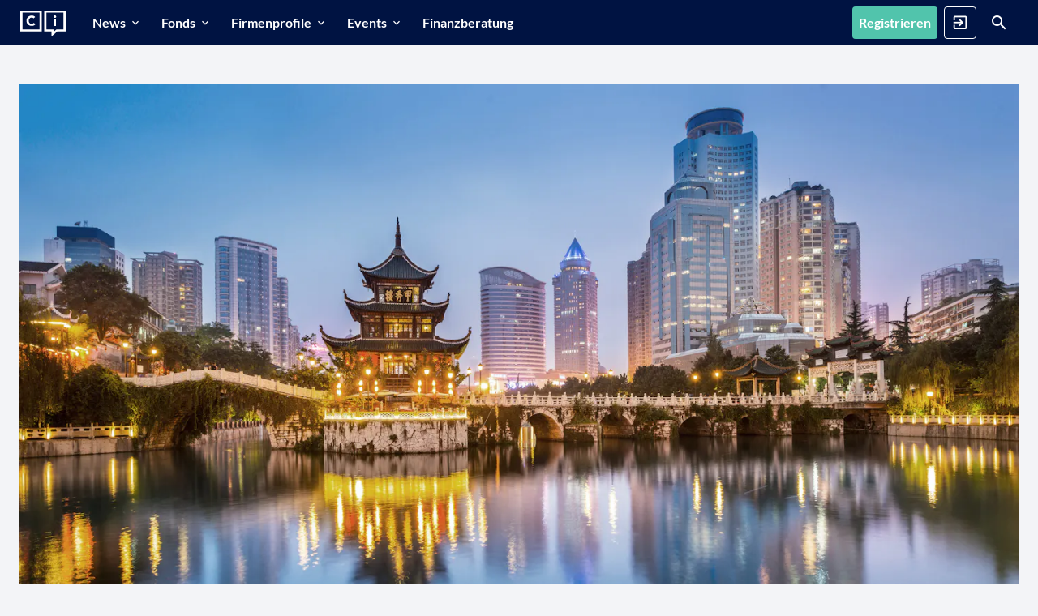

--- FILE ---
content_type: text/html; charset=utf-8
request_url: https://capinside.com/c/das-intelligentere-china-investment-anleger-sollten-in-chinas-zukunft-investieren-statt-in-die-vergangenheit
body_size: 5856
content:
<!DOCTYPE html><html class="notranslate" lang="de" region="DE" translate="no"><head><link rel="preconnect" href="proxy.prod.capinside.com" crossorigin="true"><link rel="preconnect" href="capinside.imgix.net" crossorigin="true"><link rel="preconnect" href="//ZFILFXCNY8-dsn.algolia.net" crossorigin="true"><link rel="preload" href="/packs/f008644d411021c8e7af.woff2" as="font" type="font/woff2" crossorigin="anonymous"><link rel="preload" href="https://capinside.imgix.net/uploads/article/title_image/457489/Tamac_Chin.jpg?ixlib=rails-4.3.1&auto=compress%2Cformat&fit=clip&cs=srgb&w=1180&ar=2%3A1" as="image"><link rel="prefetch" href="/packs/locales_de.3e5ebf1f40dd4a8e90ff.js" as="script"><link rel="prefetch" href="/packs/locales_vv_de.aae5d9e625d1c7acfb74.js" as="script"><link rel="preload" href="/packs/app.8216f0fcaa51aeaf91dd.js" as="script"><link rel="preload" href="/packs/app.6c9523dd7af879ec2c90.css" as="style"><link rel="prefetch" href="https://proxy.prod.capinside.com/www-googletagmanager-com/gtm.js?id=GTM-PGPB8LN" as="script"><meta charset="utf-8" /><meta content="width=device-width, initial-scale=1" name="viewport" /><meta content="same-origin" name="referrer" /><meta content="spa" name="page-mode" /><meta name="csrf-param" content="authenticity_token" />
<meta name="csrf-token" content="aUf_GVECs36uV4crIns9DDHlezlGGRuCfufLHGJbrBJ2zVB4jfGAsELsgKbHoGmnBV0QcLKTRccm-kSLNlj0Jw" /><title>Das intelligentere China-Investment | CAPinside</title>
<meta data-vue-meta="1" name="description" content="Wer in chinesische Technologien investieren will, sollte sich vor Ort nach den Hidden Champions umsehen">
<link data-vue-meta="1" rel="canonical" href="https://capinside.com/c/das-intelligentere-china-investment-anleger-sollten-in-chinas-zukunft-investieren-statt-in-die-vergangenheit">
<meta data-vue-meta="1" name="robots" content="index, follow">
<link data-vue-meta="1" rel="alternate" href="https://capinside.com/c/das-intelligentere-china-investment-anleger-sollten-in-chinas-zukunft-investieren-statt-in-die-vergangenheit" hreflang="de">
<link data-vue-meta="1" rel="alternate" href="https://capinside.com/c/das-intelligentere-china-investment-anleger-sollten-in-chinas-zukunft-investieren-statt-in-die-vergangenheit" hreflang="x-default">
<meta data-vue-meta="1" property="og:site_name" content="CAPinside">
<meta data-vue-meta="1" property="og:title" content="Das intelligentere China-Investment">
<meta data-vue-meta="1" property="og:type" content="article">
<meta data-vue-meta="1" property="og:description" content="Wer in chinesische Technologien investieren will, sollte sich vor Ort nach den Hidden Champions umsehen">
<meta data-vue-meta="1" property="og:url" content="https://capinside.com/c/das-intelligentere-china-investment-anleger-sollten-in-chinas-zukunft-investieren-statt-in-die-vergangenheit">
<meta data-vue-meta="1" property="og:image" content="https://images.capinside.com/uploads/article/title_image/457489/Tamac_Chin.jpg">
<meta data-vue-meta="1" name="twitter:card" content="summary_large_image">
<meta data-vue-meta="1" name="twitter:site" content="@CAPinside">
<meta data-vue-meta="1" name="twitter:title" content="Das intelligentere China-Investment">
<meta data-vue-meta="1" name="twitter:description" content="Wer in chinesische Technologien investieren will, sollte sich vor Ort nach den Hidden Champions umsehen">
<meta data-vue-meta="1" name="twitter:image" content="https://images.capinside.com/uploads/article/title_image/457489/Tamac_Chin.jpg">
<meta data-vue-meta="1" name="twitter:creator" content="@CAPinside"><meta name="action-cable-url" content="/cable" /><link rel="apple-touch-icon" type="image/x-icon" href="/assets/favicons/apple-icon-57x57-94378e5b50d496d426a3b10cf242f6062b203367c919e8f629bdf36c4b154160.png" sizes="57x57" /><link rel="apple-touch-icon" type="image/x-icon" href="/assets/favicons/apple-icon-72x72-728b1eb177e87d81e94a22436dc2b44b547f366b668af55ea0e408783cdf602e.png" sizes="72x72" /><link rel="apple-touch-icon" type="image/x-icon" href="/assets/favicons/apple-icon-76x76-f6c1ff87d7c40599c2e1c49cc8618c1a841192c61973394575e2590405f88466.png" sizes="76x76" /><link rel="apple-touch-icon" type="image/x-icon" href="/assets/favicons/apple-icon-114x114-ee6bf95dc20cec21e3ca433281d21df446e92fa5bf841b3423b9de0670ae2ec9.png" sizes="114x114" /><link rel="apple-touch-icon" type="image/x-icon" href="/assets/favicons/apple-icon-120x120-09ce647e21f69c8b53240c0baeb981073660242231488ed1d6960743daeca7c7.png" sizes="120x120" /><link rel="apple-touch-icon" type="image/x-icon" href="/assets/favicons/apple-icon-144x144-387df1dd9823b815662d9aa1a3968ab0b083890d3189281db9ab54a884672b8f.png" sizes="144x144" /><link rel="apple-touch-icon" type="image/x-icon" href="/assets/favicons/apple-icon-152x152-87e9836105a7deb4113a6a30d3c44c4a923a9571b2f054a74fe6b6298d8285ff.png" sizes="152x152" /><link rel="apple-touch-icon" type="image/x-icon" href="/assets/favicons/apple-icon-180x180-6803a0e0351ba34a1ae47fa133e2a612121b1be18b0957fa50a1c85606a13b8d.png" sizes="180x180" /><link rel="icon shortcut" type="image/png" href="/assets/favicons/android-icon-192x192-3a7e79cce7ebba22295a4160c616e685c092d6eff2d5b89eafaef5582e1deb84.png" sizes="192x192" /><link rel="icon" type="image/png" href="/assets/favicons/favicon-32x32-e4c3b5268fc9b0390a6bbe5db511985bf046e743cb165ffb175ed006f123cbc6.png" sizes="32x32" /><link rel="icon shortcut" type="image/png" href="/assets/favicons/favicon-96x96-ee9e40bf8092061789e4f435016c76385b247c9983ac727a7bbbd43db95782a8.png" sizes="96x96" /><link rel="icon" type="image/png" href="/assets/favicons/favicon-16x16-2ae927baae379eabfc5b6d4de3f2bdc061489e771ebe61f2eb4ce55ea9b1d63e.png" sizes="16x16" /><meta content="/assets/favicons/ms-icon-150x150-38e187ea16c41f77c96056a2f54177bac3f1303d8a6bf2b3d99884e1770cc5b5.png" name="msapplication-TileImage" /><meta content="/assets/favicons/browserconfig-26c61e6b039436b361c34f3944f787ecc8d135164de7bc84116012f79202ae28.xml" name="msapplication-config" /><meta content="#ffffff" name="theme-color" /><link href="/assets/favicons/manifest-558eb5f1e0cdef882c9504aca6b7928115e74ba6bcf5530496bc19c6a3679e7d.json" rel="manifest" /><link color="#51c4ac" href="/assets/favicons/safari-pinned-tab-c6e356a088941336769a4e4e5db414da78db372b5aba716b3da152b79aab19ec.svg" rel="mask-icon" /><script>window.$settings = {"user":{"type":"guest"},"environment":"production","stage":"production","release":"3.419.11","chart_service_base_url":"https://hermes.api.capinside.com/v1/timeseries/unified","algolia_application_id":"ZFILFXCNY8","algolia_regionalized_live_search_keys":{"DE":"YTZkMWJkYmZiNGRjNjljNGE3Y2NmYzQ0NGViZjFlNDBlNjkwNzM3Nzc5ZGYwNjdiZGEwODM2ZjgxMGY1YzA3ZGZpbHRlcnM9X3RhZ3MlM0FyZWdpb25fY29kZV9ERSUyME9SJTIwX3RhZ3MlM0FyZWdpb25fY29kZV9BTEwmdmFsaWRVbnRpbD0xNzY5ODE4OTQ0","AT":"MTAxOTdiYjc2OWY5ODBhZjM5MTk5MDVkOGRkZjMzMDY1YzA1Y2NkMzczZWQwN2Y4OWUzZjg5ZWMxN2Y0MzRmMmZpbHRlcnM9X3RhZ3MlM0FyZWdpb25fY29kZV9BVCUyME9SJTIwX3RhZ3MlM0FyZWdpb25fY29kZV9BTEwmdmFsaWRVbnRpbD0xNzY5ODE4OTQ0","CH":"Yjg2Mzk2ZGI1ZjA1Yjg2ODJjOGNkZmE2ZjY5MTVkM2U5YTg5MjliNzA4OTZlZDBmODNmMWYzMTI2NThlMTJlYmZpbHRlcnM9X3RhZ3MlM0FyZWdpb25fY29kZV9DSCUyME9SJTIwX3RhZ3MlM0FyZWdpb25fY29kZV9BTEwmdmFsaWRVbnRpbD0xNzY5ODE4OTQ0"},"algolia_index_names":{"users":"users","funds":"funds","company_profiles":"company_profiles","contents":"contents","social_events":"social_events","portfolios":"portfolios","content_routes":"content_routes"},"algolia_query_languages":["de","en"],"region":{"name":"GER","code":"DE","locales":["de","en"],"algolia_languages":["de","en"],"beta":false,"default_locale":"de","algolia_tag":"region_code_DE","host":"capinside.com","base_url":"https://capinside.com","subdomain":null},"locale":"de","available_regions":[{"name":"GER","code":"DE","locales":["de","en"],"algolia_languages":["de","en"],"beta":false,"default_locale":"de","algolia_tag":"region_code_DE","host":"capinside.com","base_url":"https://capinside.com","subdomain":null},{"name":"AUT","code":"AT","locales":["de-AT"],"algolia_languages":["de"],"beta":false,"default_locale":"de-AT","algolia_tag":"region_code_AT","host":"at.capinside.com","base_url":"https://at.capinside.com","subdomain":"at"},{"name":"CHE","code":"CH","locales":["de-CH"],"algolia_languages":["de"],"beta":false,"default_locale":"de-CH","algolia_tag":"region_code_CH","host":"ch.capinside.com","base_url":"https://ch.capinside.com","subdomain":"ch"}],"available_locales":["de","en"],"only_professional_registrations":false,"froala_key":"hWA2C-7I2C4C1D5C2B3D1wolB-21fD-13bB-11wqD1uxueF5C4C3F3E2C2A4D6B3F3==","appsignal_frontend_api_key":"1e59613a-8604-4c05-b337-8301bccbc928","flippers":{"start-page-value-banner":true,"page_ads":true,"multi_region":true,"page_ads_header":true,"newsletter_lunchbreak":true,"userpilot":false,"notification_push_fcm":false,"new_start_page":true,"gating_digital_workbench":true,"news_sources":false,"tags_article_tiles":false,"start-page-peergroups":false,"start-page-header-article-for-guests":false,"notification_emails":true,"newsletter_capinsider":true},"imgix_url":"capinside.imgix.net","registration":{"path":"/users/sign_up","resend_email_path":"/onboarding/users/resend_confirmation_mail","redirect_url":null,"root_path":"/","omniauth":{"form_authenticity_token":"h6KiZu0H2IbaGCSx8vM-3nntKpWjnhoOSakybxsV9X-YKA0HMfTrSDajIzwXKGp1TVVB3FcUREsRtL34TxatSg","providers":[{"name":"apple","base_url":"/users/auth/apple","tracking":{"eventCategory":"Login","eventLabel":"login_location : modal-login-page ; social_type : apple","eventAction":"SocialLoginClick"}},{"name":"facebook","base_url":"/users/auth/facebook","tracking":{"eventCategory":"Login","eventLabel":"login_location : modal-login-page ; social_type : facebook","eventAction":"SocialLoginClick"}},{"name":"google_oauth2","base_url":"/users/auth/google_oauth2","tracking":{"eventCategory":"Login","eventLabel":"login_location : modal-login-page ; social_type : google_oauth2","eventAction":"SocialLoginClick"}},{"name":"linkedin","base_url":"/users/auth/linkedin","tracking":{"eventCategory":"Login","eventLabel":"login_location : modal-login-page ; social_type : linkedin","eventAction":"SocialLoginClick"}}]}},"login":{"block_unconfirmed_user_path":"/onboarding/users/block_unconfirmed_user"},"userpilot_token":"NX-35mo34k4","google_publisher_id":"22745219596","recaptcha_key":"6LfBVPYiAAAAAJQTscUG2ddGf4TPNEPTYBX9QBn_","community_manager_email":"community@capinside.com","app_request":false,"alternates":[{"hreflang":"de","href_base":"https://capinside.com/"},{"hreflang":"de-at","href_base":"https://at.capinside.com/"},{"hreflang":"de-ch","href_base":"https://ch.capinside.com/"},{"hreflang":"x-default","href_base":"https://capinside.com/"}]}</script><script type="application/ld+json">{"@context":"http://schema.org/","@type":"Organization","name":"CAPinside.com","url":"https://capinside.com/","logo":"https://capinside.com/assets/Logo/logo_black-5dbf7c3b7337f922f96c06db977e523fffa99768c6940752e71aadf0357a84cc.png","address":{"@type":"PostalAddress","streetAddress":"Kleine Johannisstrasse 9","addressLocality":"Hamburg","addressRegion":"Hamburg","postalCode":20457},"telephone":4940897207760}</script><script type="application/ld+json">{"@context":"http://schema.org","@type":"WebSite","url":"https://capinside.com/","potentialAction":{"@type":"SearchAction","target":"https://capinside.com/search?q={search_term_string}","query-input":"required name=search_term_string"}}</script><script src="/packs/app.8216f0fcaa51aeaf91dd.js"></script><link rel="stylesheet" href="/packs/app.6c9523dd7af879ec2c90.css" media="all" /><script>window.dataLayer = window.dataLayer || [];

initEventBody = {
  "event": "initialization",
  "ciUserIsLoggedIn": 0,
  "ciProUser": undefined,
  "ciUserType": undefined,
  
  "ciSEODescription": "",
  "ciPageType": "Article Detail Page",
  "ciInternalReferrerPath": "(gtm:undefined)",
  "ciUserHash": "%",
  "ciUserClassification": "(not set)",
  "ciReferenceTags": "company_type : 0 ; company : TAMAC ; copyright : Lukas J. Hofer ; tags : (not set)"
};

description = document.querySelector("meta[property='og:description']");
if (description) {
  initEventBody["ciSEODescription"] = description.getAttribute("content").substring(0, 300)
}

    articleType = "internal";

  initEventBody["ciArticleType"] = articleType;

// this definition makes NO sense to me, as calling dataLayer.push(...) directly will fail,
// but Google calls for it so here it goes
function gtag() { dataLayer.push(arguments); }

// add custom consent element requested by eyevolution
gtag("consent", "default", {
  "ad_storage": "denied",
  "ad_user_data": "denied",
  "ad_personalization": "denied",
  "analytics_storage": "granted",
  "wait_for_update": 500
});

// This needed to be the second event in dataLayer and was unshifted, however with the introduction of consent v2 push
// seems fine
window.dataLayer.push(initEventBody);

// This HAS(!) to be the first event in dataLayer
window.dataLayer.unshift({
  "ciAppName": "capinside",
  "ciAppVersion": "3.419.11",
  // use a session token to ensure user anonymity
  "ciClientId": "6ca730e1-ebbe-45f4-9ba4-fa673425b369"
});
(function(w,d,s,l,i){w[l]=w[l]||[];w[l].push({'gtm.start':
new Date().getTime(),event:'gtm.js'});var f=d.getElementsByTagName(s)[0],
j=d.createElement(s),dl=l!='dataLayer'?'&l='+l:'';j.async=true;j.src=
'https://proxy.prod.capinside.com/www-googletagmanager-com/gtm.js?id='+i+dl;f.parentNode.insertBefore(j,f);
})(window,document,'script','dataLayer','GTM-PGPB8LN');
</script><script>
  (window.__ba = window.__ba || {}).publisher = window.__ba.publisher || {};
  var baseSection = "rotation";
  var signedIn = false;
  var section = signedIn ? ("member_" + baseSection) : baseSection;
  window.__ba.publisher.section = section;
  window.__ba.publisher.keywords = '';
</script>

<script src="https://storage.googleapis.com/ba_utils/capinside.com.js"></script>

<script>
  __tcfapi('addEventListener', 2, function (tcData, success) {
    if (success && (tcData.eventStatus === 'tcloaded' || tcData.eventStatus === 'useractioncomplete')) {
      __tcfapi('getCustomVendorConsents', 2, (d) => {
        if (d.consentedToAll === true) {
          console.log('All vendors consented');
        }

        d.consentedVendors.forEach((item) => {
          if (item.name === 'Google Analytics') {
            console.log('Google Analytics consented');
          }
        });
      });

      __tcfapi('removeEventListener', 2, function (success) {}, tcData.listenerId);
    }
  });
</script>
</head><body><noscript><iframe class="d-none" height="0" src="https://proxy.prod.capinside.com/www-googletagmanager-com/ns.html?id=GTM-PGPB8LN&amp;ciNoScript=true" width="0"></iframe></noscript><div id="app" v-cloak=""><ci-layout><ci-router-view></ci-router-view></ci-layout><ci-toaster></ci-toaster><div class="guest-print-overlay d-none d-print-flex align-items-center flex-column p-5 text-center"><img id="print-logo" width="200" alt="CAPinside" src="/assets/Logo/logo_black-3b665c1e67bdebf635f4fda80579d1cbf190b591b72661635915b03ddd4854f5.svg" /><h3 class="mt-5">Um diese Funktion nutzen zu können, müssen Sie sich einen kostenlosen Account anlegen.</h3></div><b-modal body-class="p-0" hide-footer="" hide-header="" id="modal-login"><div class="d-flex justify-content-end position-absolute w-100 p-2"><ci-button @click="$bvModal.hide(&#39;modal-login&#39;)" class="text-dark" icon="mdi-close" icon-class="mdi-24px" id="close-button" variant="ghost-light"></ci-button></div><div class="row m-0 justify-content-between"><ci-login-form :providers="[{&quot;name&quot;:&quot;apple&quot;,&quot;base_url&quot;:&quot;/users/auth/apple&quot;,&quot;tracking&quot;:{&quot;eventCategory&quot;:&quot;Login&quot;,&quot;eventLabel&quot;:&quot;login_location : modal-login-page ; social_type : apple&quot;,&quot;eventAction&quot;:&quot;SocialLoginClick&quot;}},{&quot;name&quot;:&quot;facebook&quot;,&quot;base_url&quot;:&quot;/users/auth/facebook&quot;,&quot;tracking&quot;:{&quot;eventCategory&quot;:&quot;Login&quot;,&quot;eventLabel&quot;:&quot;login_location : modal-login-page ; social_type : facebook&quot;,&quot;eventAction&quot;:&quot;SocialLoginClick&quot;}},{&quot;name&quot;:&quot;google_oauth2&quot;,&quot;base_url&quot;:&quot;/users/auth/google_oauth2&quot;,&quot;tracking&quot;:{&quot;eventCategory&quot;:&quot;Login&quot;,&quot;eventLabel&quot;:&quot;login_location : modal-login-page ; social_type : google_oauth2&quot;,&quot;eventAction&quot;:&quot;SocialLoginClick&quot;}},{&quot;name&quot;:&quot;linkedin&quot;,&quot;base_url&quot;:&quot;/users/auth/linkedin&quot;,&quot;tracking&quot;:{&quot;eventCategory&quot;:&quot;Login&quot;,&quot;eventLabel&quot;:&quot;login_location : modal-login-page ; social_type : linkedin&quot;,&quot;eventAction&quot;:&quot;SocialLoginClick&quot;}}]" form-authenticity-token="d0OHGiZVyspzJTkmjzs0q29Z0LyFELQjJQlVWQV_f_VoySh7-qb5BJ-ePqtq4GAAW-G79XGa6mZ9FNrOUXwnwA" new-confirmation-mail-url="/users/confirmation/new" new-password-url="/users/password/new" registration-url="/users/sign_up?onboarding_type=modal-login-page" unconfirmed-url="/onboarding/users/block_unconfirmed_user"></ci-login-form></div></b-modal></div></body></html>

--- FILE ---
content_type: text/css
request_url: https://capinside.com/packs/7178.1b9fe7696d5b5295028f.css
body_size: 755
content:
[data-v-3100a3c9]:export{chartPrimary:#51c4ac;chartPrimaryGradient:#8ad8c8;chartDanger:#c81e1e;chartDangerGradient:#f09295;chartText:#677180;chartMuted:#9ca2b4;chartDark:#2a2e35;chartLightGray:#dadde3;chartColors0:#112459;chartColors1:#00849f;chartColors2:#8a4c99;chartColors3:#cb4072;chartColors4:#ff8b5b;chartColors5:#677180;chartColors6:#8ad8c8;chartColors7:#627bbe;chartColors8:#5cbdd0;chartColors9:#bd95c8;chartColors10:#de84a6;chartColors11:#ffa784;chartColors12:#a1a5b4;chartColors13:#2a7c6b;chartColors14:#1d3474;chartColors15:#006377;chartColors16:#642972;chartColors17:#ab395f;chartColors18:#d35b29;chartColors19:#525b69;chartColors20:#d8f4ee;chartColors21:#bfcef5;chartColors22:#c4eaf1;chartColors23:#e8d5ed;chartColors24:#f5d5e1;chartColors25:#ffdaca;chartColors26:#dadde3;donutDisabled:#a1a5b4;donutEmpty:#f3f4f7;donutColors0:#1c5347;donutColors1:#2a7c6b;donutColors2:#38a58f;donutColors3:#51c4ac;donutColors4:#8ad8c8;donutColors5:#b5eadf;donutColors6:#d8f4ee;donutColors7:#f2fbf9;donutColors8:#2a2e35;donutColors9:#40434e;donutColors10:#525b69;donutColors11:#677180;donutColors12:#808696;donutColors13:#a1a5b4}.slider-wrapper[data-v-3100a3c9]{overflow:hidden}.slider[data-v-3100a3c9],.slider-wrapper[data-v-3100a3c9]{max-width:100%;position:relative}.slider[data-v-3100a3c9]{margin:0 auto;overflow-x:scroll;padding:0 1rem;scroll-behavior:smooth;scroll-padding:0 1rem;scroll-snap-type:x mandatory;width:100%;-webkit-overflow-scrolling:touch}@media(min-width:768px){.slider[data-v-3100a3c9]{padding-left:1.5rem;padding-right:1.5rem;scroll-padding:0 1.5rem}}@media(min-width:1000px){.slider[data-v-3100a3c9]{padding:0;scroll-padding:0}}.slide[data-v-3100a3c9]{flex:0 0 100%;padding:0 .25rem;scroll-snap-align:center;scroll-snap-stop:normal}.slide.sw-90[data-v-3100a3c9]{flex-basis:90%}@media(min-width:768px){.slide[data-v-3100a3c9]{flex-basis:50%;padding:0 .5rem}.slide.sw-48[data-v-3100a3c9]{flex-basis:48%}}@media(min-width:1000px){.slide[data-v-3100a3c9]{flex-basis:33.3333%}.slide.sw-30[data-v-3100a3c9]{flex-basis:30%}}.slide-inside[data-v-3100a3c9]{height:100%}[data-v-3100a3c9]::-webkit-scrollbar{display:none}.botton-navigation[data-v-3100a3c9]{pointer-events:none;position:absolute;top:50%;transform:translateY(-50%);z-index:1}@media(min-width:480px){.botton-navigation[data-v-3100a3c9]{padding:0 .875rem}}@media(min-width:1000px){.botton-navigation[data-v-3100a3c9]{padding:.75rem}}.next[data-v-3100a3c9],.prev[data-v-3100a3c9]{cursor:pointer;height:2.5rem;pointer-events:visible;width:2.5rem}@media(min-width:1000px){.prev[data-v-3100a3c9]{transform:translateX(-25%)}.next[data-v-3100a3c9]{transform:translateX(25%)}}.indicator[data-v-3100a3c9]{background-color:#fff;border-radius:50%;box-sizing:content-box;cursor:pointer;height:.75rem;width:.75rem}.indicator.active[data-v-3100a3c9]{background-color:#51c4ac}
[data-v-2a2e475d]:export{chartPrimary:#51c4ac;chartPrimaryGradient:#8ad8c8;chartDanger:#c81e1e;chartDangerGradient:#f09295;chartText:#677180;chartMuted:#9ca2b4;chartDark:#2a2e35;chartLightGray:#dadde3;chartColors0:#112459;chartColors1:#00849f;chartColors2:#8a4c99;chartColors3:#cb4072;chartColors4:#ff8b5b;chartColors5:#677180;chartColors6:#8ad8c8;chartColors7:#627bbe;chartColors8:#5cbdd0;chartColors9:#bd95c8;chartColors10:#de84a6;chartColors11:#ffa784;chartColors12:#a1a5b4;chartColors13:#2a7c6b;chartColors14:#1d3474;chartColors15:#006377;chartColors16:#642972;chartColors17:#ab395f;chartColors18:#d35b29;chartColors19:#525b69;chartColors20:#d8f4ee;chartColors21:#bfcef5;chartColors22:#c4eaf1;chartColors23:#e8d5ed;chartColors24:#f5d5e1;chartColors25:#ffdaca;chartColors26:#dadde3;donutDisabled:#a1a5b4;donutEmpty:#f3f4f7;donutColors0:#1c5347;donutColors1:#2a7c6b;donutColors2:#38a58f;donutColors3:#51c4ac;donutColors4:#8ad8c8;donutColors5:#b5eadf;donutColors6:#d8f4ee;donutColors7:#f2fbf9;donutColors8:#2a2e35;donutColors9:#40434e;donutColors10:#525b69;donutColors11:#677180;donutColors12:#808696;donutColors13:#a1a5b4}.ci-slider-section-wrapper__inner[data-v-2a2e475d]{overflow-x:clip}.ci-slider-section-wrapper__inner.primary[data-v-2a2e475d]{background:#d8f4ee}.ci-slider-section-wrapper__inner.secondary[data-v-2a2e475d]{background:#fff}.ci-slider-section-wrapper__inner.transparent[data-v-2a2e475d]{background:none}

/*# sourceMappingURL=7178.1b9fe7696d5b5295028f.css.map*/

--- FILE ---
content_type: application/javascript
request_url: https://capinside.com/packs/7527.e3ee4d57efe815267166.js
body_size: 37
content:
(self.webpackChunk=self.webpackChunk||[]).push([[7527],{39851:t=>{t.exports=function(t){t.options.__i18n=t.options.__i18n||[],t.options.__i18n.push('{"de":{"ui":{"views":{"products":{"show":{"funds":{"media_documents":"Fonds-Mediathek"}}}}}}}'),delete t.options._Ctor}},64748:t=>{t.exports=function(t){t.options.__i18n=t.options.__i18n||[],t.options.__i18n.push('{"en":{"ui":{"views":{"products":{"show":{"funds":{"media_documents":"Fund Media Library"}}}}}}}'),delete t.options._Ctor}},87527:(t,n,s)=>{"use strict";s.r(n),s.d(n,{default:()=>a});var e=function(){var t=this;return(0,t._self._c)("div",{staticClass:"mediathek-label text-xs font-weight-semi"},[t._v("\n  "+t._s(t.$t("ui.views.products.show.funds.media_documents"))+"\n")])};e._withStripped=!0;var i=s(67658),o=s(39851),u=s.n(o),d=s(64748),p=s.n(d),_=(0,i.A)({},e,[],!1,null,"2e67c1aa",null);"function"==typeof u()&&u()(_),"function"==typeof p()&&p()(_);const a=_.exports}}]);
//# sourceMappingURL=7527.e3ee4d57efe815267166.js.map